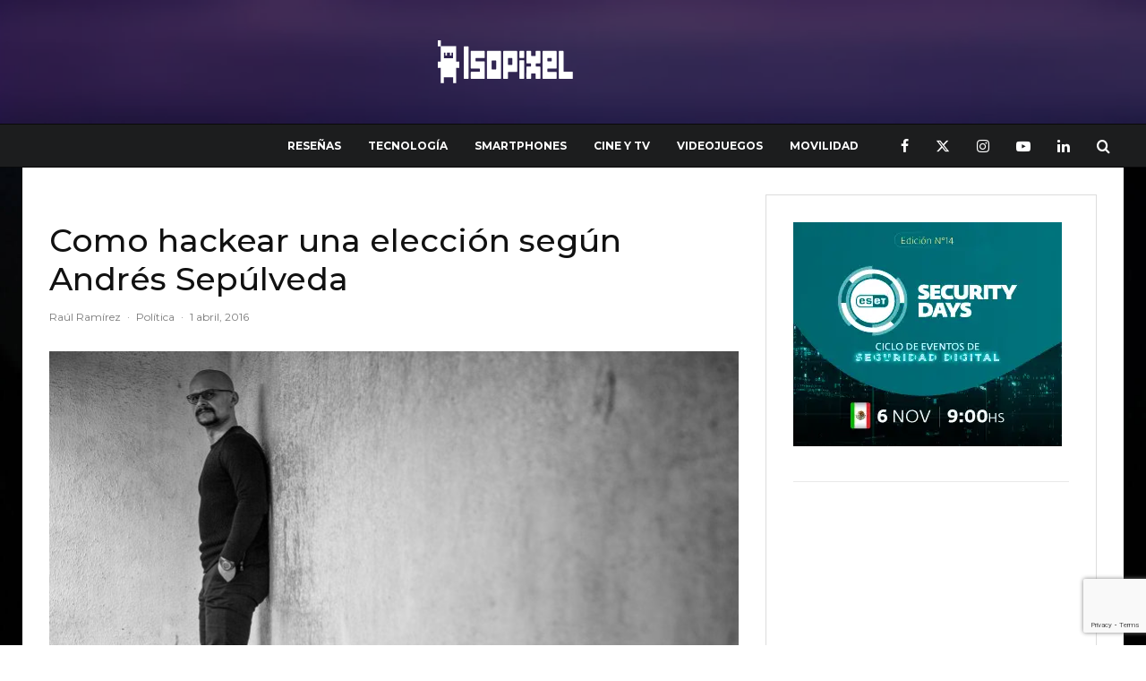

--- FILE ---
content_type: text/html; charset=utf-8
request_url: https://www.google.com/recaptcha/api2/anchor?ar=1&k=6Le8agEqAAAAAPah_eyvI0Zt9d9x9Ylpa-GhvJLF&co=aHR0cHM6Ly9pc29waXhlbC5uZXQ6NDQz&hl=en&v=PoyoqOPhxBO7pBk68S4YbpHZ&size=invisible&anchor-ms=20000&execute-ms=30000&cb=lunuww9e3j08
body_size: 48656
content:
<!DOCTYPE HTML><html dir="ltr" lang="en"><head><meta http-equiv="Content-Type" content="text/html; charset=UTF-8">
<meta http-equiv="X-UA-Compatible" content="IE=edge">
<title>reCAPTCHA</title>
<style type="text/css">
/* cyrillic-ext */
@font-face {
  font-family: 'Roboto';
  font-style: normal;
  font-weight: 400;
  font-stretch: 100%;
  src: url(//fonts.gstatic.com/s/roboto/v48/KFO7CnqEu92Fr1ME7kSn66aGLdTylUAMa3GUBHMdazTgWw.woff2) format('woff2');
  unicode-range: U+0460-052F, U+1C80-1C8A, U+20B4, U+2DE0-2DFF, U+A640-A69F, U+FE2E-FE2F;
}
/* cyrillic */
@font-face {
  font-family: 'Roboto';
  font-style: normal;
  font-weight: 400;
  font-stretch: 100%;
  src: url(//fonts.gstatic.com/s/roboto/v48/KFO7CnqEu92Fr1ME7kSn66aGLdTylUAMa3iUBHMdazTgWw.woff2) format('woff2');
  unicode-range: U+0301, U+0400-045F, U+0490-0491, U+04B0-04B1, U+2116;
}
/* greek-ext */
@font-face {
  font-family: 'Roboto';
  font-style: normal;
  font-weight: 400;
  font-stretch: 100%;
  src: url(//fonts.gstatic.com/s/roboto/v48/KFO7CnqEu92Fr1ME7kSn66aGLdTylUAMa3CUBHMdazTgWw.woff2) format('woff2');
  unicode-range: U+1F00-1FFF;
}
/* greek */
@font-face {
  font-family: 'Roboto';
  font-style: normal;
  font-weight: 400;
  font-stretch: 100%;
  src: url(//fonts.gstatic.com/s/roboto/v48/KFO7CnqEu92Fr1ME7kSn66aGLdTylUAMa3-UBHMdazTgWw.woff2) format('woff2');
  unicode-range: U+0370-0377, U+037A-037F, U+0384-038A, U+038C, U+038E-03A1, U+03A3-03FF;
}
/* math */
@font-face {
  font-family: 'Roboto';
  font-style: normal;
  font-weight: 400;
  font-stretch: 100%;
  src: url(//fonts.gstatic.com/s/roboto/v48/KFO7CnqEu92Fr1ME7kSn66aGLdTylUAMawCUBHMdazTgWw.woff2) format('woff2');
  unicode-range: U+0302-0303, U+0305, U+0307-0308, U+0310, U+0312, U+0315, U+031A, U+0326-0327, U+032C, U+032F-0330, U+0332-0333, U+0338, U+033A, U+0346, U+034D, U+0391-03A1, U+03A3-03A9, U+03B1-03C9, U+03D1, U+03D5-03D6, U+03F0-03F1, U+03F4-03F5, U+2016-2017, U+2034-2038, U+203C, U+2040, U+2043, U+2047, U+2050, U+2057, U+205F, U+2070-2071, U+2074-208E, U+2090-209C, U+20D0-20DC, U+20E1, U+20E5-20EF, U+2100-2112, U+2114-2115, U+2117-2121, U+2123-214F, U+2190, U+2192, U+2194-21AE, U+21B0-21E5, U+21F1-21F2, U+21F4-2211, U+2213-2214, U+2216-22FF, U+2308-230B, U+2310, U+2319, U+231C-2321, U+2336-237A, U+237C, U+2395, U+239B-23B7, U+23D0, U+23DC-23E1, U+2474-2475, U+25AF, U+25B3, U+25B7, U+25BD, U+25C1, U+25CA, U+25CC, U+25FB, U+266D-266F, U+27C0-27FF, U+2900-2AFF, U+2B0E-2B11, U+2B30-2B4C, U+2BFE, U+3030, U+FF5B, U+FF5D, U+1D400-1D7FF, U+1EE00-1EEFF;
}
/* symbols */
@font-face {
  font-family: 'Roboto';
  font-style: normal;
  font-weight: 400;
  font-stretch: 100%;
  src: url(//fonts.gstatic.com/s/roboto/v48/KFO7CnqEu92Fr1ME7kSn66aGLdTylUAMaxKUBHMdazTgWw.woff2) format('woff2');
  unicode-range: U+0001-000C, U+000E-001F, U+007F-009F, U+20DD-20E0, U+20E2-20E4, U+2150-218F, U+2190, U+2192, U+2194-2199, U+21AF, U+21E6-21F0, U+21F3, U+2218-2219, U+2299, U+22C4-22C6, U+2300-243F, U+2440-244A, U+2460-24FF, U+25A0-27BF, U+2800-28FF, U+2921-2922, U+2981, U+29BF, U+29EB, U+2B00-2BFF, U+4DC0-4DFF, U+FFF9-FFFB, U+10140-1018E, U+10190-1019C, U+101A0, U+101D0-101FD, U+102E0-102FB, U+10E60-10E7E, U+1D2C0-1D2D3, U+1D2E0-1D37F, U+1F000-1F0FF, U+1F100-1F1AD, U+1F1E6-1F1FF, U+1F30D-1F30F, U+1F315, U+1F31C, U+1F31E, U+1F320-1F32C, U+1F336, U+1F378, U+1F37D, U+1F382, U+1F393-1F39F, U+1F3A7-1F3A8, U+1F3AC-1F3AF, U+1F3C2, U+1F3C4-1F3C6, U+1F3CA-1F3CE, U+1F3D4-1F3E0, U+1F3ED, U+1F3F1-1F3F3, U+1F3F5-1F3F7, U+1F408, U+1F415, U+1F41F, U+1F426, U+1F43F, U+1F441-1F442, U+1F444, U+1F446-1F449, U+1F44C-1F44E, U+1F453, U+1F46A, U+1F47D, U+1F4A3, U+1F4B0, U+1F4B3, U+1F4B9, U+1F4BB, U+1F4BF, U+1F4C8-1F4CB, U+1F4D6, U+1F4DA, U+1F4DF, U+1F4E3-1F4E6, U+1F4EA-1F4ED, U+1F4F7, U+1F4F9-1F4FB, U+1F4FD-1F4FE, U+1F503, U+1F507-1F50B, U+1F50D, U+1F512-1F513, U+1F53E-1F54A, U+1F54F-1F5FA, U+1F610, U+1F650-1F67F, U+1F687, U+1F68D, U+1F691, U+1F694, U+1F698, U+1F6AD, U+1F6B2, U+1F6B9-1F6BA, U+1F6BC, U+1F6C6-1F6CF, U+1F6D3-1F6D7, U+1F6E0-1F6EA, U+1F6F0-1F6F3, U+1F6F7-1F6FC, U+1F700-1F7FF, U+1F800-1F80B, U+1F810-1F847, U+1F850-1F859, U+1F860-1F887, U+1F890-1F8AD, U+1F8B0-1F8BB, U+1F8C0-1F8C1, U+1F900-1F90B, U+1F93B, U+1F946, U+1F984, U+1F996, U+1F9E9, U+1FA00-1FA6F, U+1FA70-1FA7C, U+1FA80-1FA89, U+1FA8F-1FAC6, U+1FACE-1FADC, U+1FADF-1FAE9, U+1FAF0-1FAF8, U+1FB00-1FBFF;
}
/* vietnamese */
@font-face {
  font-family: 'Roboto';
  font-style: normal;
  font-weight: 400;
  font-stretch: 100%;
  src: url(//fonts.gstatic.com/s/roboto/v48/KFO7CnqEu92Fr1ME7kSn66aGLdTylUAMa3OUBHMdazTgWw.woff2) format('woff2');
  unicode-range: U+0102-0103, U+0110-0111, U+0128-0129, U+0168-0169, U+01A0-01A1, U+01AF-01B0, U+0300-0301, U+0303-0304, U+0308-0309, U+0323, U+0329, U+1EA0-1EF9, U+20AB;
}
/* latin-ext */
@font-face {
  font-family: 'Roboto';
  font-style: normal;
  font-weight: 400;
  font-stretch: 100%;
  src: url(//fonts.gstatic.com/s/roboto/v48/KFO7CnqEu92Fr1ME7kSn66aGLdTylUAMa3KUBHMdazTgWw.woff2) format('woff2');
  unicode-range: U+0100-02BA, U+02BD-02C5, U+02C7-02CC, U+02CE-02D7, U+02DD-02FF, U+0304, U+0308, U+0329, U+1D00-1DBF, U+1E00-1E9F, U+1EF2-1EFF, U+2020, U+20A0-20AB, U+20AD-20C0, U+2113, U+2C60-2C7F, U+A720-A7FF;
}
/* latin */
@font-face {
  font-family: 'Roboto';
  font-style: normal;
  font-weight: 400;
  font-stretch: 100%;
  src: url(//fonts.gstatic.com/s/roboto/v48/KFO7CnqEu92Fr1ME7kSn66aGLdTylUAMa3yUBHMdazQ.woff2) format('woff2');
  unicode-range: U+0000-00FF, U+0131, U+0152-0153, U+02BB-02BC, U+02C6, U+02DA, U+02DC, U+0304, U+0308, U+0329, U+2000-206F, U+20AC, U+2122, U+2191, U+2193, U+2212, U+2215, U+FEFF, U+FFFD;
}
/* cyrillic-ext */
@font-face {
  font-family: 'Roboto';
  font-style: normal;
  font-weight: 500;
  font-stretch: 100%;
  src: url(//fonts.gstatic.com/s/roboto/v48/KFO7CnqEu92Fr1ME7kSn66aGLdTylUAMa3GUBHMdazTgWw.woff2) format('woff2');
  unicode-range: U+0460-052F, U+1C80-1C8A, U+20B4, U+2DE0-2DFF, U+A640-A69F, U+FE2E-FE2F;
}
/* cyrillic */
@font-face {
  font-family: 'Roboto';
  font-style: normal;
  font-weight: 500;
  font-stretch: 100%;
  src: url(//fonts.gstatic.com/s/roboto/v48/KFO7CnqEu92Fr1ME7kSn66aGLdTylUAMa3iUBHMdazTgWw.woff2) format('woff2');
  unicode-range: U+0301, U+0400-045F, U+0490-0491, U+04B0-04B1, U+2116;
}
/* greek-ext */
@font-face {
  font-family: 'Roboto';
  font-style: normal;
  font-weight: 500;
  font-stretch: 100%;
  src: url(//fonts.gstatic.com/s/roboto/v48/KFO7CnqEu92Fr1ME7kSn66aGLdTylUAMa3CUBHMdazTgWw.woff2) format('woff2');
  unicode-range: U+1F00-1FFF;
}
/* greek */
@font-face {
  font-family: 'Roboto';
  font-style: normal;
  font-weight: 500;
  font-stretch: 100%;
  src: url(//fonts.gstatic.com/s/roboto/v48/KFO7CnqEu92Fr1ME7kSn66aGLdTylUAMa3-UBHMdazTgWw.woff2) format('woff2');
  unicode-range: U+0370-0377, U+037A-037F, U+0384-038A, U+038C, U+038E-03A1, U+03A3-03FF;
}
/* math */
@font-face {
  font-family: 'Roboto';
  font-style: normal;
  font-weight: 500;
  font-stretch: 100%;
  src: url(//fonts.gstatic.com/s/roboto/v48/KFO7CnqEu92Fr1ME7kSn66aGLdTylUAMawCUBHMdazTgWw.woff2) format('woff2');
  unicode-range: U+0302-0303, U+0305, U+0307-0308, U+0310, U+0312, U+0315, U+031A, U+0326-0327, U+032C, U+032F-0330, U+0332-0333, U+0338, U+033A, U+0346, U+034D, U+0391-03A1, U+03A3-03A9, U+03B1-03C9, U+03D1, U+03D5-03D6, U+03F0-03F1, U+03F4-03F5, U+2016-2017, U+2034-2038, U+203C, U+2040, U+2043, U+2047, U+2050, U+2057, U+205F, U+2070-2071, U+2074-208E, U+2090-209C, U+20D0-20DC, U+20E1, U+20E5-20EF, U+2100-2112, U+2114-2115, U+2117-2121, U+2123-214F, U+2190, U+2192, U+2194-21AE, U+21B0-21E5, U+21F1-21F2, U+21F4-2211, U+2213-2214, U+2216-22FF, U+2308-230B, U+2310, U+2319, U+231C-2321, U+2336-237A, U+237C, U+2395, U+239B-23B7, U+23D0, U+23DC-23E1, U+2474-2475, U+25AF, U+25B3, U+25B7, U+25BD, U+25C1, U+25CA, U+25CC, U+25FB, U+266D-266F, U+27C0-27FF, U+2900-2AFF, U+2B0E-2B11, U+2B30-2B4C, U+2BFE, U+3030, U+FF5B, U+FF5D, U+1D400-1D7FF, U+1EE00-1EEFF;
}
/* symbols */
@font-face {
  font-family: 'Roboto';
  font-style: normal;
  font-weight: 500;
  font-stretch: 100%;
  src: url(//fonts.gstatic.com/s/roboto/v48/KFO7CnqEu92Fr1ME7kSn66aGLdTylUAMaxKUBHMdazTgWw.woff2) format('woff2');
  unicode-range: U+0001-000C, U+000E-001F, U+007F-009F, U+20DD-20E0, U+20E2-20E4, U+2150-218F, U+2190, U+2192, U+2194-2199, U+21AF, U+21E6-21F0, U+21F3, U+2218-2219, U+2299, U+22C4-22C6, U+2300-243F, U+2440-244A, U+2460-24FF, U+25A0-27BF, U+2800-28FF, U+2921-2922, U+2981, U+29BF, U+29EB, U+2B00-2BFF, U+4DC0-4DFF, U+FFF9-FFFB, U+10140-1018E, U+10190-1019C, U+101A0, U+101D0-101FD, U+102E0-102FB, U+10E60-10E7E, U+1D2C0-1D2D3, U+1D2E0-1D37F, U+1F000-1F0FF, U+1F100-1F1AD, U+1F1E6-1F1FF, U+1F30D-1F30F, U+1F315, U+1F31C, U+1F31E, U+1F320-1F32C, U+1F336, U+1F378, U+1F37D, U+1F382, U+1F393-1F39F, U+1F3A7-1F3A8, U+1F3AC-1F3AF, U+1F3C2, U+1F3C4-1F3C6, U+1F3CA-1F3CE, U+1F3D4-1F3E0, U+1F3ED, U+1F3F1-1F3F3, U+1F3F5-1F3F7, U+1F408, U+1F415, U+1F41F, U+1F426, U+1F43F, U+1F441-1F442, U+1F444, U+1F446-1F449, U+1F44C-1F44E, U+1F453, U+1F46A, U+1F47D, U+1F4A3, U+1F4B0, U+1F4B3, U+1F4B9, U+1F4BB, U+1F4BF, U+1F4C8-1F4CB, U+1F4D6, U+1F4DA, U+1F4DF, U+1F4E3-1F4E6, U+1F4EA-1F4ED, U+1F4F7, U+1F4F9-1F4FB, U+1F4FD-1F4FE, U+1F503, U+1F507-1F50B, U+1F50D, U+1F512-1F513, U+1F53E-1F54A, U+1F54F-1F5FA, U+1F610, U+1F650-1F67F, U+1F687, U+1F68D, U+1F691, U+1F694, U+1F698, U+1F6AD, U+1F6B2, U+1F6B9-1F6BA, U+1F6BC, U+1F6C6-1F6CF, U+1F6D3-1F6D7, U+1F6E0-1F6EA, U+1F6F0-1F6F3, U+1F6F7-1F6FC, U+1F700-1F7FF, U+1F800-1F80B, U+1F810-1F847, U+1F850-1F859, U+1F860-1F887, U+1F890-1F8AD, U+1F8B0-1F8BB, U+1F8C0-1F8C1, U+1F900-1F90B, U+1F93B, U+1F946, U+1F984, U+1F996, U+1F9E9, U+1FA00-1FA6F, U+1FA70-1FA7C, U+1FA80-1FA89, U+1FA8F-1FAC6, U+1FACE-1FADC, U+1FADF-1FAE9, U+1FAF0-1FAF8, U+1FB00-1FBFF;
}
/* vietnamese */
@font-face {
  font-family: 'Roboto';
  font-style: normal;
  font-weight: 500;
  font-stretch: 100%;
  src: url(//fonts.gstatic.com/s/roboto/v48/KFO7CnqEu92Fr1ME7kSn66aGLdTylUAMa3OUBHMdazTgWw.woff2) format('woff2');
  unicode-range: U+0102-0103, U+0110-0111, U+0128-0129, U+0168-0169, U+01A0-01A1, U+01AF-01B0, U+0300-0301, U+0303-0304, U+0308-0309, U+0323, U+0329, U+1EA0-1EF9, U+20AB;
}
/* latin-ext */
@font-face {
  font-family: 'Roboto';
  font-style: normal;
  font-weight: 500;
  font-stretch: 100%;
  src: url(//fonts.gstatic.com/s/roboto/v48/KFO7CnqEu92Fr1ME7kSn66aGLdTylUAMa3KUBHMdazTgWw.woff2) format('woff2');
  unicode-range: U+0100-02BA, U+02BD-02C5, U+02C7-02CC, U+02CE-02D7, U+02DD-02FF, U+0304, U+0308, U+0329, U+1D00-1DBF, U+1E00-1E9F, U+1EF2-1EFF, U+2020, U+20A0-20AB, U+20AD-20C0, U+2113, U+2C60-2C7F, U+A720-A7FF;
}
/* latin */
@font-face {
  font-family: 'Roboto';
  font-style: normal;
  font-weight: 500;
  font-stretch: 100%;
  src: url(//fonts.gstatic.com/s/roboto/v48/KFO7CnqEu92Fr1ME7kSn66aGLdTylUAMa3yUBHMdazQ.woff2) format('woff2');
  unicode-range: U+0000-00FF, U+0131, U+0152-0153, U+02BB-02BC, U+02C6, U+02DA, U+02DC, U+0304, U+0308, U+0329, U+2000-206F, U+20AC, U+2122, U+2191, U+2193, U+2212, U+2215, U+FEFF, U+FFFD;
}
/* cyrillic-ext */
@font-face {
  font-family: 'Roboto';
  font-style: normal;
  font-weight: 900;
  font-stretch: 100%;
  src: url(//fonts.gstatic.com/s/roboto/v48/KFO7CnqEu92Fr1ME7kSn66aGLdTylUAMa3GUBHMdazTgWw.woff2) format('woff2');
  unicode-range: U+0460-052F, U+1C80-1C8A, U+20B4, U+2DE0-2DFF, U+A640-A69F, U+FE2E-FE2F;
}
/* cyrillic */
@font-face {
  font-family: 'Roboto';
  font-style: normal;
  font-weight: 900;
  font-stretch: 100%;
  src: url(//fonts.gstatic.com/s/roboto/v48/KFO7CnqEu92Fr1ME7kSn66aGLdTylUAMa3iUBHMdazTgWw.woff2) format('woff2');
  unicode-range: U+0301, U+0400-045F, U+0490-0491, U+04B0-04B1, U+2116;
}
/* greek-ext */
@font-face {
  font-family: 'Roboto';
  font-style: normal;
  font-weight: 900;
  font-stretch: 100%;
  src: url(//fonts.gstatic.com/s/roboto/v48/KFO7CnqEu92Fr1ME7kSn66aGLdTylUAMa3CUBHMdazTgWw.woff2) format('woff2');
  unicode-range: U+1F00-1FFF;
}
/* greek */
@font-face {
  font-family: 'Roboto';
  font-style: normal;
  font-weight: 900;
  font-stretch: 100%;
  src: url(//fonts.gstatic.com/s/roboto/v48/KFO7CnqEu92Fr1ME7kSn66aGLdTylUAMa3-UBHMdazTgWw.woff2) format('woff2');
  unicode-range: U+0370-0377, U+037A-037F, U+0384-038A, U+038C, U+038E-03A1, U+03A3-03FF;
}
/* math */
@font-face {
  font-family: 'Roboto';
  font-style: normal;
  font-weight: 900;
  font-stretch: 100%;
  src: url(//fonts.gstatic.com/s/roboto/v48/KFO7CnqEu92Fr1ME7kSn66aGLdTylUAMawCUBHMdazTgWw.woff2) format('woff2');
  unicode-range: U+0302-0303, U+0305, U+0307-0308, U+0310, U+0312, U+0315, U+031A, U+0326-0327, U+032C, U+032F-0330, U+0332-0333, U+0338, U+033A, U+0346, U+034D, U+0391-03A1, U+03A3-03A9, U+03B1-03C9, U+03D1, U+03D5-03D6, U+03F0-03F1, U+03F4-03F5, U+2016-2017, U+2034-2038, U+203C, U+2040, U+2043, U+2047, U+2050, U+2057, U+205F, U+2070-2071, U+2074-208E, U+2090-209C, U+20D0-20DC, U+20E1, U+20E5-20EF, U+2100-2112, U+2114-2115, U+2117-2121, U+2123-214F, U+2190, U+2192, U+2194-21AE, U+21B0-21E5, U+21F1-21F2, U+21F4-2211, U+2213-2214, U+2216-22FF, U+2308-230B, U+2310, U+2319, U+231C-2321, U+2336-237A, U+237C, U+2395, U+239B-23B7, U+23D0, U+23DC-23E1, U+2474-2475, U+25AF, U+25B3, U+25B7, U+25BD, U+25C1, U+25CA, U+25CC, U+25FB, U+266D-266F, U+27C0-27FF, U+2900-2AFF, U+2B0E-2B11, U+2B30-2B4C, U+2BFE, U+3030, U+FF5B, U+FF5D, U+1D400-1D7FF, U+1EE00-1EEFF;
}
/* symbols */
@font-face {
  font-family: 'Roboto';
  font-style: normal;
  font-weight: 900;
  font-stretch: 100%;
  src: url(//fonts.gstatic.com/s/roboto/v48/KFO7CnqEu92Fr1ME7kSn66aGLdTylUAMaxKUBHMdazTgWw.woff2) format('woff2');
  unicode-range: U+0001-000C, U+000E-001F, U+007F-009F, U+20DD-20E0, U+20E2-20E4, U+2150-218F, U+2190, U+2192, U+2194-2199, U+21AF, U+21E6-21F0, U+21F3, U+2218-2219, U+2299, U+22C4-22C6, U+2300-243F, U+2440-244A, U+2460-24FF, U+25A0-27BF, U+2800-28FF, U+2921-2922, U+2981, U+29BF, U+29EB, U+2B00-2BFF, U+4DC0-4DFF, U+FFF9-FFFB, U+10140-1018E, U+10190-1019C, U+101A0, U+101D0-101FD, U+102E0-102FB, U+10E60-10E7E, U+1D2C0-1D2D3, U+1D2E0-1D37F, U+1F000-1F0FF, U+1F100-1F1AD, U+1F1E6-1F1FF, U+1F30D-1F30F, U+1F315, U+1F31C, U+1F31E, U+1F320-1F32C, U+1F336, U+1F378, U+1F37D, U+1F382, U+1F393-1F39F, U+1F3A7-1F3A8, U+1F3AC-1F3AF, U+1F3C2, U+1F3C4-1F3C6, U+1F3CA-1F3CE, U+1F3D4-1F3E0, U+1F3ED, U+1F3F1-1F3F3, U+1F3F5-1F3F7, U+1F408, U+1F415, U+1F41F, U+1F426, U+1F43F, U+1F441-1F442, U+1F444, U+1F446-1F449, U+1F44C-1F44E, U+1F453, U+1F46A, U+1F47D, U+1F4A3, U+1F4B0, U+1F4B3, U+1F4B9, U+1F4BB, U+1F4BF, U+1F4C8-1F4CB, U+1F4D6, U+1F4DA, U+1F4DF, U+1F4E3-1F4E6, U+1F4EA-1F4ED, U+1F4F7, U+1F4F9-1F4FB, U+1F4FD-1F4FE, U+1F503, U+1F507-1F50B, U+1F50D, U+1F512-1F513, U+1F53E-1F54A, U+1F54F-1F5FA, U+1F610, U+1F650-1F67F, U+1F687, U+1F68D, U+1F691, U+1F694, U+1F698, U+1F6AD, U+1F6B2, U+1F6B9-1F6BA, U+1F6BC, U+1F6C6-1F6CF, U+1F6D3-1F6D7, U+1F6E0-1F6EA, U+1F6F0-1F6F3, U+1F6F7-1F6FC, U+1F700-1F7FF, U+1F800-1F80B, U+1F810-1F847, U+1F850-1F859, U+1F860-1F887, U+1F890-1F8AD, U+1F8B0-1F8BB, U+1F8C0-1F8C1, U+1F900-1F90B, U+1F93B, U+1F946, U+1F984, U+1F996, U+1F9E9, U+1FA00-1FA6F, U+1FA70-1FA7C, U+1FA80-1FA89, U+1FA8F-1FAC6, U+1FACE-1FADC, U+1FADF-1FAE9, U+1FAF0-1FAF8, U+1FB00-1FBFF;
}
/* vietnamese */
@font-face {
  font-family: 'Roboto';
  font-style: normal;
  font-weight: 900;
  font-stretch: 100%;
  src: url(//fonts.gstatic.com/s/roboto/v48/KFO7CnqEu92Fr1ME7kSn66aGLdTylUAMa3OUBHMdazTgWw.woff2) format('woff2');
  unicode-range: U+0102-0103, U+0110-0111, U+0128-0129, U+0168-0169, U+01A0-01A1, U+01AF-01B0, U+0300-0301, U+0303-0304, U+0308-0309, U+0323, U+0329, U+1EA0-1EF9, U+20AB;
}
/* latin-ext */
@font-face {
  font-family: 'Roboto';
  font-style: normal;
  font-weight: 900;
  font-stretch: 100%;
  src: url(//fonts.gstatic.com/s/roboto/v48/KFO7CnqEu92Fr1ME7kSn66aGLdTylUAMa3KUBHMdazTgWw.woff2) format('woff2');
  unicode-range: U+0100-02BA, U+02BD-02C5, U+02C7-02CC, U+02CE-02D7, U+02DD-02FF, U+0304, U+0308, U+0329, U+1D00-1DBF, U+1E00-1E9F, U+1EF2-1EFF, U+2020, U+20A0-20AB, U+20AD-20C0, U+2113, U+2C60-2C7F, U+A720-A7FF;
}
/* latin */
@font-face {
  font-family: 'Roboto';
  font-style: normal;
  font-weight: 900;
  font-stretch: 100%;
  src: url(//fonts.gstatic.com/s/roboto/v48/KFO7CnqEu92Fr1ME7kSn66aGLdTylUAMa3yUBHMdazQ.woff2) format('woff2');
  unicode-range: U+0000-00FF, U+0131, U+0152-0153, U+02BB-02BC, U+02C6, U+02DA, U+02DC, U+0304, U+0308, U+0329, U+2000-206F, U+20AC, U+2122, U+2191, U+2193, U+2212, U+2215, U+FEFF, U+FFFD;
}

</style>
<link rel="stylesheet" type="text/css" href="https://www.gstatic.com/recaptcha/releases/PoyoqOPhxBO7pBk68S4YbpHZ/styles__ltr.css">
<script nonce="rg81Ol03lOdBEm_FrEyNtw" type="text/javascript">window['__recaptcha_api'] = 'https://www.google.com/recaptcha/api2/';</script>
<script type="text/javascript" src="https://www.gstatic.com/recaptcha/releases/PoyoqOPhxBO7pBk68S4YbpHZ/recaptcha__en.js" nonce="rg81Ol03lOdBEm_FrEyNtw">
      
    </script></head>
<body><div id="rc-anchor-alert" class="rc-anchor-alert"></div>
<input type="hidden" id="recaptcha-token" value="[base64]">
<script type="text/javascript" nonce="rg81Ol03lOdBEm_FrEyNtw">
      recaptcha.anchor.Main.init("[\x22ainput\x22,[\x22bgdata\x22,\x22\x22,\[base64]/[base64]/[base64]/KE4oMTI0LHYsdi5HKSxMWihsLHYpKTpOKDEyNCx2LGwpLFYpLHYpLFQpKSxGKDE3MSx2KX0scjc9ZnVuY3Rpb24obCl7cmV0dXJuIGx9LEM9ZnVuY3Rpb24obCxWLHYpe04odixsLFYpLFZbYWtdPTI3OTZ9LG49ZnVuY3Rpb24obCxWKXtWLlg9KChWLlg/[base64]/[base64]/[base64]/[base64]/[base64]/[base64]/[base64]/[base64]/[base64]/[base64]/[base64]\\u003d\x22,\[base64]\x22,\x22K8ONZiwwWwXDk8KTwpPCgn/CrcOtw4ZRFsKAPMKswrIHw63DisKPVsKXw6srw7cGw5hNWGTDrhtEwo4Aw5shwq/DusOtFcO8wpHDsw49w6AdeMOiTG/Ciw1Gw6kjOEtiw5XCtFNyTsK5ZsOebcK3AcKyel7CpjrDuMOeE8K5DhXCoU3Dm8KpG8Oaw7lKUcKxQ8KNw5fCtcOEwo4fQMOkwrnDrQfCpsO7wqnDrsOCJEQJIxzDm2vDizYDMcKKBgPDjcK/w68fPBcdwpfCqsKuZTrCi1ZDw6XCszhYesKIT8OYw4BxwohJQDc+wpfCrhvCvsKFCEwgYBUICn/CpMOfVSbDlQDCvVsyecOww4vCi8KNFgRqwowBwr/CpRQVYU7CvC0Fwo9Zwpl5eHAvKcO+wpjCt8KJwpNfw6rDtcKCEjPCocOtwq58woTCn1bCrcOfFj7Ct8Kvw7Nzw6gCwprCj8Kwwp8Vw53Cml3DqMOMwolxOCnCtMKFb0/DkkA/U0PCqMO6FcK8WsOtw51rGsKWw692W2dENTLCoQooABh9w71CXHErTDQaKno1w6Yiw68BwroKwqrCsDgYw5Ytw5VjX8OBw7wHEsKXDsOow455w5FBe1pqwpxwAMKvw656w7XDlU9+w61ZVsKochd9woDCvsODU8OFwqwALhoLJ8KXLV/DmA9jwrrDo8O8KXjCuQrCp8ObMMKkSMKpe8OCwpjCjWgpwrsQwp7Dim7CksOsK8O2wpzDoMOlw4IGwr1cw5ozAQ3CosK6HsK6D8ODY37DnVfDnMKRw5HDv2ErwolRw67DjcO+wqZwwq/CpMKMeMKrQcKvNMKvUH3DoU1nwobDlmVRWQrCq8O2VkNdIMOPIcKsw7FhYF/DjcKiKsOzbDnDsXHCl8Kdw6TCqnhxwrIywoFQw5TDnDPCpMK8Nw4qwpYgwrzDm8K+woLCkcOowpBawrDDgsK4w43Dk8KmwpfDjAHCh1teOzgAwoHDg8OLw4w2UFQ0TAbDjAQKJcK/[base64]/CisOew7XCn8KwwrjDu8OyesKpGQlsHX0Jwrg5d8OILAPDo8KSwq01w4/CvF4BwoHCksKxwonChAXDu8O7w6PDp8OZwqJAwoZiKMKPwpjDrMKlM8ODDMOqwrvCmMOqJF3CmA3Cr2zClsOww4pCLEVGK8OHwo0NBcK0wonDssKdSiPDvcO4fcOtwpjCmsKwdsKuDyYMZSDCo8O4QsKfPE9fw6/DgxEvCMODIFpjwr3Dv8O+c2TCj8Kpw5xAAsKQKMO6wpBlw61JW8Ouw78APF1ORDhyU0HClsK0IsKqCXHDjMKzFMKDTlQSwp/[base64]/DuMO+w4TCn8K5wqDDuh3DjV/DocOhwpByEsKYw4Yxw4LClVZBwqkJNmnDsQfDn8KVwox2UTnDv3bCh8KgQRfDtmwfcEQAwpgVAsKLw63CvcOsacKFBhoEYgM3wq5Ow7rCoMOEJkdIWsK1w6Aww55wWE0lJ2rDvcK9VhUdVl/[base64]/wp3DuMK5d8Ofw6LCo8O3w5pwMsOjw7TDlcOoEcKEwrN8SMKiXS/[base64]/ClQVgwpfDn2XDmWYFIgrDl1kqVAnDlsODK8Ojw6g/w7U3w6UJRSN/JU/Ct8K8w4bClkIAw5/[base64]/[base64]/CvsOTNQ7DogDDk8Ozw6EVw4/DpAEqw7fDncOCacKeaFRlVk8Lw45nQcKtwp/DiHdzN8KMwoQPw4Z/G27CtwBJaV5mLmrCkCZQXj/Cgw3DsFRZw6LDr0JXw63CmcKqfXoawr3Cg8K6w71Aw65Fw5RtV8O1woDCuSnDon/Ch2JPw4jDrXnDlcKNwqwNwrsXa8K6wqzCvMO2woMpw6UHw53DukrCozN0ag/CsMOgw5nCp8K7OcKcw6HDuHPDiMOMdsKONm0vw5fCjcO9OXUPXsK0ZBsgwrIYwpwPwr0XdMKjTnLCv8K6wqcPW8Kgdgd9w68/wqrCvjdBYcOQFk3Co8KhLELCk8OoNhp1wp1ww74CX8Kww67DosODO8OAVQs8w6rDu8O5w5cRO8KWwq58w5TDlDkkVMOBeHHDvsOrIhrDlGLCpkHCv8KbwpLCi8KYVzbCrsO1BQdGwp4yFWdFw7MpFnzChUfCsQsJKMKLQMKLw7/DjGXDpMOSw4jDql/[base64]/Dt2/[base64]/DrcK0w4ckw5g3w5fDjW9vEsKXA8KENGzDrXBtw5XDqsO6w4IwwrV6J8ORw7JpwpZ5w4BEEsKBwq7DjcO6JMONDDrCqiZbw6jCiBbDosOOw4tMGsKpw5jCszcVN1zDlxpoTU3DgTtdw5jClcOow59kSRUpAcOFwpjDpsO2dsKLw6x/woMKZ8OWwo4IYsK2JQgVcW5ZwqfDtcOQwonCnsO6MzoJwoEgdsK5UxbClUHCkMK+wrIQJ1w+wpNgw7xRMcOWNsOFw5R+fH5PBi/CkMOyfcKTYcKKBsKnw7Ymwq1Wwo7CusKZwqsUDzHDjsONw7sNfnfDg8OdwrPCj8OTw6I4wotjawvDh0/[base64]/[base64]/w5EubCfCngbCpMOxw5/CgMOPwr3Ci07CtcKywotLw488w6wGesKgVMOJY8KPViHCocOnw6vDoivCncKOwoIIw67CpmPDhMKPwrnDnsOeworCkcOZVMKTCsOieEUKwpInw7JPJnDCoHnCgEPCgcOpw5kFf8OAemwRwqk4KcOWNiIvw6rCq8KCw6/CvsKCw70MHsOCwqPDv1vDlcOzRMKxFBrCvsOVLRvCqMKZw5R3wpLCjsOhwr0lMDLCs8K/[base64]/DhsKmwoTClV7Cgm3CllZmKcKPwpTCu8OAw5XCkCV7w7nDmsOkLyHCkcOWwrXCp8OgekkTwqLCmVEWe1lWw5rDo8O/w5XDr34ZPCjDshvDhcK+LMKNGVxOw63Dq8K9G8Kewolsw7djw7bCr2HCs2Q9DgPDn8OffMKyw5wTw6jDq3vDhGQXw4nCglPCtMOPel8wBSxyZlrDlGRdwrDCjU3DjcOmwqXDrh/Ch8OIRsKbw53CjMKUFMKLIwfDi3cfZ8K2H1rDpcOGEMKaTsK1wpzCmsOTwpFTwqnCnGzCpT5deW8GXWXDiQPDjcORX8OSw4/Dk8K5wp3CqMOSwpxTdWoUIDQpXT0tTsOAwpPCpT/Dh1kQw6d4w67Dt8Kaw7o+w5PClsKMUSwAw5tLQcKORD7DlsOLA8KpTSJMw5HDnybCrMK7UTJoB8OiwpPClDkSwqTCp8O0w6F8wrvCoSh3SsKWcsO5QV/DtMK9BlNTw51FZsOnERjCpyBMw6A1wpQ3w5JrTF3DrQXCnU/CtiLDtGHCgsOvIy8oVGBiw7zDlWk1w7rCmMOfw5U7wrjDj8OZUEQBw6xNw6t3Q8OSeFDCsR7Dr8OkS0BHLk3Dl8K/[base64]/Do8K/[base64]/CgyPDnMOlw7Bew5jCjyPCpDdhwrjCncKuwrPCrCJOw5HDlF7CucOgSsKkw7LDk8K7w7vDiFcEwrtiwpbDrMOUM8KAwqzCgWMoLSQtUMKRwoF/XXhxw50GcMORwrLDo8OzPwbCjsOxA8KudcKiNXN1woDCt8K4WHfCq8K1Mh/DgsKfZcKIwqRmZyfCqsKFworCl8O0BMKzw606w619DiU7FXESw67CisOOY2AeAcOWw77DhcOOw6Riw5rDnmRJYsKUwphbdyrCi8Kyw7/[base64]/w6l7Hm8ZACnCjVQkw6vDnMK3w77CvsODYcOyCcObw7RhwohldUDCrxYOLWgjwoLDp1sVw7LDv8KLw44IBhljwpjCksKtbGzDmMK8XMKpcS/DgkIGBWrDjcOtbUp/YMK4PW7DrMKyKcKOey3DvWsaw47CmcOlGsOWwqHDigjCkcKFaRTClmdZwqRnwqsZw5hTUcKUWG8ndmUsw5wCAAzDmcKmHsOEwrXDlMKYwqN2PjzDnUnDoFphWQvDqMOIOcKswq0QUsKbG8K2bsKGwrMcDic7MjPCscKFwrEWwp/CnsK2wqwEwq45w6p7A8O1w6MlXsKbw6AeCSvDkRNUahzDq1rCkiIdw7/[base64]/CgxnChcKPwqbDjcKISHDDkl3Du8OIHj10w5TCny8CwrU8eMKrM8OvdAV6woFhesKwJFEww6sPwqjDhcO2OsOldjjCpCzCtWfDty7DucOjw63DvcO9wodlP8OzOy9BSHoMWCXCjlnCiw3DjFzDmVxcBsKePMKUwrDDgTfDoWHDg8K/[base64]/S8KTdMO7C8OKYsOxw6ZMwoHDsMKXw6fDtioAFMKMw5cow6TDksK7wos+w7xAFn87VsOtw5tMw7cMfHHDqkPDq8K2ByTDl8OYwpDCljHDgmp6fSpELHTChD/Cl8KpJgVlwrbCqcKlKFV/WcOcMgwFwqxUwopoP8OPw7DCpj4TwoUYA1XDghfDscO/wo1VMsOBR8Obwp42YSjDnMKywobDvcK9w4vCl8KRXxfCn8KFI8Krw6kGWnFEPSjCv8OKw6HDosOVw4HDhGpvXSATH1XCm8KJdMK1ccKqwqXDpcO+woVlb8KYScKgw4TDiMOhw5TCgHQDYcORHxcxFsKKw582TcKmUMKKw7/CssK7aGBscnvCvcOcQcKzCE8sVWDDnMKoPTxyBEhLwphow7dbNcOUwqUbwrjDt3lOUk7CjMKmw6MNwrMnNCkfwpLDnMKDMMOgXDPDpMKGw7PDmMKRwrjDtcK2wrzDuwPCgcKUwpgrwp/CicKgAnXCqCRzb8KiwpPDg8Oawrwfw6ZJTcOiw6Z7HMO2YsOGwrPDoisjwrXDqcO/bMK2wqtqP104wohDw5bCt8OTwo/[base64]/Dm8OCwpoAwoAAThTCucOHIBguwrzDssKRRxIzWcKQAGjChVY1wqpAEMO0w6sqwq9SZklBKwgnwrAsMcKfw5zDrDkdXAjCn8K6Ym/ClMOJw5VlFRphHHvDkULCp8KTw6XDq8K3E8ONw64jw4rCtsKTDMO9cMO2A2Fiw5NsNMOLwppsw4LChH/CucKffcK/wr7CgXrDlCbCusKmYmQWwrQELTTChA7Dmh3Ch8KAKzZhwrfDv1bDt8O7w4rDmsKbBzgVacOpwpPCgXPDt8KPB190w4YGwo3Dt1XDnQZBLsK6w6HCqMOgY2fDh8KCHy7DgcKJED7CqsOcb2/Cs10wLMKfTMOrwqXCrMKzw4DCvFTDmcKBwqBCWsO8wqsqwrjCjSTCgC/DhcKXOgjCvljCu8OyNxHDscO+w7LCh3VvCMONVALDoMK3QcOzWsK8w5oewoNVwprCkcK/w5nCqcK/wqwZwr7ClsOfworDr1nDmlhjAjlEbgtWwppaLMK4wqlwwqPClGELBivClW4QwqZEwos7wrfDqGnCiFkgw4DCiXwEw5nDlQvDu0t9w7RTwqAMwrYzW1DCpsKnVMO4wpvCrcOnwrEIw7dmck8EFw9GYn3ClQc2JsOHwq/CvS0hCDzDkyI/GMKSw6/DgsKgdMOow7lgw5QkwoLDjTI6w5JYDU9vFw1FP8KbLMO6wqtawo3DqsK2w6J/IMKnw6RvEsOrwp4JJjhSwro7w6zCpcO0LMOFwpXDmsO5w7jDiMOqeUEPMhvCl39UCMOMwpDDph7DlDjDsB7Ct8Ohwod6IS/Dgl7DrMKPWMO+woArwrZcwqfCgsOvwrcwAwHClUxcWnNfwpLDvcK3VcOfwrrCgX1OwoEPOzXDuMO/[base64]/w6bCr8OSw6bDllQ0woVjwplkw68PwpDCsBzDvArDsMOUQwrCgcOGQ3PCscKNb2rDtcO8YX9tY3lkwrjCoT4cwog+w59rw5oLw71KdAnCu2QOCsOYw6fCqMKQTcKQTw3DnnhuwqQewpTDt8OUVx0Awo/DusKaYnTDucOSwrXCoyrDssOWw4MmMcOJw7hpW3/[base64]/CqVp1Q8KrTBM1wqPCnWQkw7srU8KVwoDCgsK3PMO/w6nDhEvCok8Dw5R7wo7Cl8OGwrtSRsKKw5zDpMKhw7ccN8KDb8O/FX/CvwLCoMKcw5tQS8OVOMKWw6UyCcKBw5LCkgZ0w6HDiinDggQFJAxkwp4TSMKXw5PDh3jDuMKIwojDsggiIMOzH8K7UlLDnDfCiDAIHmHDsXRhLMO9LA7DqMOgwo9IMVbChTnDuRLCvcKvLcKgBMOWw43Du8OHw7szLUNDwonCm8O9MsO1EhALw7g9w4nCiigKw6/[base64]/CnxHClg7CgR1JScKfJ3x4w5pQwrXCvsKrwozDkcOsehZZwq3DmyBUwowOGWZwbhTCvwLCrELCucO4wq8Yw6DChMO/w557QB88CsO1w6jCoynDqzvCusO/OcKawqXCjnrCk8KTDMKlw6dNOzIlIMOFw4p0AQ7DrMOuJsKGw53DpG4IATnChH07wodPw7LDoyjChDodwoXDlsK+w4o8w67Cvmw8O8O1dmMhwrBRJMKSSA3CpcKORCnDtU4/[base64]/ClsO1wq7CosKfw7vDqcKVw6DDnHLDjiddMCXCgHFhw5nCjMKqBms1TxdLw6TDq8OPw6crHsO9B8KzUUIwwozCsMOwwrjCosO7STnChsKuw5pIw7nCsSpqDsKUw61/Bh3Du8OyOMOXB3rCo008THxqZsOhY8KCw7w7CsOQwrXDhSR+wpbCsMKFwqPDr8Kiw6/DqMKDRsKgAsO/w75Wd8KTw6lqDsOiw5XCqMKIScOnwotDAcK4wp08wpHDkcKTVsOALEfCrCEbY8Kew40QwqFzw6luw75Qwq7CkiBFQ8KMBMOYw5gqwpXDsMO1OsKcdzvDrsKTw5TCgMKUwqI+dMOUw4HDiyktJcKrwosgb0pLUMOZwpBsFhNpwo4lwqdxwo/DgMKzw4plw4Emw4vDngoHS8KDw5fCusKnw7vDmyHCscKvG0oGwp0RO8KZw7N/NVLCnWvCkVEfwpXDmTzCuXzCtcKETsO4wphGworCq2/CvG/Di8O9IzLDhMO+QsKmw7DDhX1lBlrCiMOsTlbCi01kw4DDncK4TEzDnMOhwqBGwrMbEsKnNcKPX1bCm1rCphAnw7wHTVnCosKNw5HCvcOgw7rCrsKEw7F0wpY7wqXDo8KSw4LCh8OPw451w53CtR3DnHM+w4TCqcKewqnDiMKswqTDnMKcVE/CrMKIJH0EKsO3J8KYAlbClMKHw5wcw7PCt8Ouw4zDjzEHYMK1McKHw6jCo8KPOzLCrj1DwrLDscKwworCnMORwrMpwoAAw6XDhsKXw4/DosKFHMO2Rw7Di8K/LcKdXAHDt8OlCxrCtsOrRS7CvMKpYsKiRMOlwpIYw5pOwrkvwpnDhi7CvMOpU8Kuw5XDmBHDgFQcOCPCj3MoLW3DiDDCvVjDkhTCgcKGw4tJwoXCjsO8wpg9w6A+V2gbwqYgDsOPRsODFcKlwq8tw4USw4LClz3CrsKIFcKgw5TCmcOlwrx/G2rDqmLDv8OxwqPCoCwedzxcwo9tPsKzw5FPacOTwqViwoVRQsO9MipCworCqsOELsOgwrJCaRrCtjbCiRzCm1QnXQ3CiU/Dn8OGTWcfw6lEwqPChFhJS2QyTMKCQBTCnsKmPsOYw4s4V8Onw5cuw6PDi8O2w5ECw48Tw5NEecKgw6tvN0DDmQtkwqQEwq/CmsO0MzglcsOsTAfDl07DiiVSCzEpwq9FwobCoijDuzLDiXZYwqXCj0vDtkJBwpMLwrPCsgfDncKmw6IXJksXH8KGw5LCgsOuw4PDjsO+wrHCuWY5VsOlw79yw6vDisK2M2Fgwr/DoWIIScKPw4zCksOoJMOPwq4QDcO5UsKtTEcAw5JXEsOWwoPDqAbCpcOKYCkMbiU2w7HCnwtMwqzDqi5FeMKiw6lcR8OIw5jDqlfDjMKbwoHCrVwjCgPDtcKUGXTDp1FTDBfDg8OAwo3DrcO3wo/ChinCgMKwLRvCsMK3wqURw4XDiVBwwoEiI8KgYsKfwpDDo8KKVGhJw4zDgy88fm18TsKQw6ZtbcOWwofCmAnDiQk2Z8KTAxnCpcO8wo7Dg8KZwpzDihR3QAAKYytqGcK2w4VWQXzDscK/DcKfPmTCjQrCpDTCosOWw4vCiXnDmMKiwqTCjsOAEsOCPMOvaFDCp30dVMK7w47Dk8Kzwp7DnsOZw7x9wrstwoDDisK9ZcKTwp/CgRLCu8KGYA/DksO7wroGKwDCvcKsGsO1HMOFw7bCoMKjUCTColXCiMKsw5cnwoxuw5VmdkomIQFDwrzCk1rDmgZlQhZRw5ULXV4+W8OJKWITw4Y2EgdZwpRyfcKDTMKsRhfDsFfDmsKxw6vDln3Cn8OmYCcSDjrCtMKTw6PCscKuGMO/fMOUw4zDtxjDrMK8PBbDu8KAIcKuwqzDjMO3HwrCnirCoErCucOTd8OMRMOpbcOkw5AjOsODwoHCucKsUDHCjnMDwo/[base64]/DiMKGb8OrwrbCu39SVU0FVA7Ch8OIw7ZpGMKlCwdcw6fCrH/Cpj/CpEYlNsOEw5EjaMOvw5MNw73CtcOWFUPCvMK6fUnDpV/ClcKQVMOLwojChXIvwqTCucOyw7/DmsK+wpLChH8ZRsO1AH0ow6vDrcOjw7vDq8KMwrXCq8Kswp8Cw6x+Z8KKw7vCrC0Dd0gGw7JjQsKYw4PCn8Klw6dxwrvCrsKQbsOJwoPCkMOWVl7DrsKewqEaw74Rw5FyVls6woldH18pf8K/RTfDjGkvIVwhw4rChcOjbMO6fMO8w7wAw5VIw5XDpMKfwqPCnMOXIRHDlVXCtwVQeDTClsOKwrUnZBh4w7PCinNxwqjCl8KvAMOVwrAEw5BtwoJMw4hRwovDthTCpBfDqkzDqwjCukhvJ8OGVMKFeBnCsyvDtiV6EcKwwoDCtMKbw5Y2QsOmA8O/wpvCt8K/EUzDksOpwrkwwo9ow53CvMKvQ0/CicKqK8Ouw47DisKTwrpXwp54B3bDvMOeZn7CvjvCl0gNXE5RV8Ouw6vDt2oSNQ/DqcKlLMOWMsOhKiJ0ZUcyAi3CpHHDr8Kewo7CgcKdwptDw7nDhTHCvwXDuz3DtcOKw6HCuMKmwqIswrkhJSV9RXhxw4TDrW/DvHXCjQrDusKjPjh+cntpwo8/wpcJSsKkwoMjUD7ClsOiw6vClsKPMsOCV8KZwrLCpcKyw4bDvj3CtcOqw5XDvMKcLkQWw4HCgsOdwqDDlipJw7vDv8K+w4PCkgkRw6EADMKZSyDCjMOpw4Qub8KhIn7DjEl7YGxwZsKUw7ZpAS7Dg07Csz5gE3N8dxnCm8O3w4bCuyzCrR0jNlx/wrN/Sn4Pw7DClcKpwo8bw4V/w6TCicKxwqM5wpgswo7DjUjCljbCvcObwq/[base64]/ClsOLXcOWwr3DmsOJNlnDpnzCuwHCnsOzw4VuwrLDiCYAw7xSwrhwMsKfwp7CiFXDv8KtH8K5LzB2K8KVFyXCn8OIHxkyMcKTBMOmw5ZgwrPCqBEmPsOdwrAoSjjDt8Kfw5nDmsKgwqNfw6/ChEktRMKsw5VLfTnDlsKlQMKWwo3Dl8Otf8ORUsKTwrcXTmwuwp/DkTgQVsOBwrnCvi04VcK0wq5Gwr8dRBAgwrBVIGNJwrhVwppkDVhiw43DgMOuw45JwoRjM1jDvsOBBVbDksKVKsKAwofDvGlSRsKOwpMcw5xLw5s3wohBERLDlRjDg8OoIsOsw6gDRsOwwq/CicKEwrMkwr0QYAMRwr7DlsOWADFhaw/CocOMwroiw61pAyYcw67Cl8KBwq/Cjn/[base64]/DoWTDq3DDmsOOUMKhGcK/JgJFw5/[base64]/CgcKfZsOBRG0mwqZ2X8Kaw6/CmQB6PcOWZMK3dGzCnMOzw5BVw7XDhWXDhsKOwqgFWnAXwonDhsKzwr5jw7tRPMOdbSMywrDDr8KsFHnDnBTCvzgERcOnw4h6MMK/A0Ynwo7DmT50F8KzecOcwpHDocOkK8K2wrLDtEDCiMOWKExbdEgjCXfChhzCtMKPJMKMLMOPYl7DqEouZCo7OMOVwqkUw6LDuVIHBVV8DcOkwq5aHFZBUjdHw5ZQwq0ALXwHA8Kpw4Rjwpo8W31tClFHKxvCtsKLEVQlworChMKqAcKBDkDDoQfCthUDFi/DpcKBRMKiUcOcw7/DrkPDiQ5Nw5nDqxjCsMK+wq0jesOjw6kIwolrwqbDosOHw67DlcOFH8OPMAYpAMOWfkMFYsKbw5/DminDi8OswrHCj8OHMBHCniscWMOJMCXClsOFP8KRQGbDpMO7W8ODJ8KDwrzDuR4Yw507wpPDscO4wpIvVwXDhsOqw4soG0hbw5lvI8ODExPCtcOBaV5vw6/Ci34wMsOpVGjDs8OWw6fCsBHCsVvCjsOMw77CpxdXRcKvQT7Ck2nDhcKLw5V4woTDoMOzwp4yOGvDqCccwqQgFMOAZGpoUMK1wqB3SMOwwrjDj8OVMVnCmcKmw4HCtivDkMKaw4/DgMKPwoA2wrx/SkhBw5HCpwhNQ8K+w7rCkcKAR8Onw43Dt8KqwpJoTHlNK8KPJMKywoIbHcOoMMO/CcO2w4TDr1zCgyzDtMKcwqzDhsKbwqJke8O9wo/DlXkyKR/Cvgwqw5M2wo0AwqbCgkPCsMOFw7PDs1NSw7jChsO3JSfCnsONw40EwojCgR1Nw796wroAw7Jew7HDgcOHXsOwwrsJwplZRMKzAsOZXg7Ch3/[base64]/w5vDt8OQeSl8LB7ClsK+BjpSw6x1Xn5gw5A/[base64]/w5IQWylwwqfDvwoWdkHCoS4awp0ow6PDiG8nwrU2KXp/w6k8wrzDo8KSw6XDnSBIwpgMB8Kuw5h4A8KgwrrDuMK3WcK7wqM2Xl48w5bDlMORaw7DscKkw6Nsw4fDn00dwpZLb8K6w7bCusKiPsKuGTDCvBhhTHLCqcKlCH3DtkrDoMO4wqrDqcO3wqIaSTvCrXbCsAMCwptmEsKlDcKKFWDDkcKXwqo/woVOX0rCq0HCg8KjDhdwBjsnLAzCt8KBwoAvw5/CrcKSwpstDyYhHx4OccOZKMOaw49ddMKVw7s4w7RKw7nDqy/DljDCsMKGaWIaw4fCgzV4w7nDh8K7w7wuw68bPMK0wrolKsK/[base64]/CpMK/w6XDhcKPwpwxW8KcX0B9wrtGU2ZNw48hwqzChMOJw6xzJcKdXMO5CMK6PUfCkUnDuxEFw6nCqcKpTi88QE7DtS8gDWrCvMKiT0vDnibDkXfCl3glw6BkfhvDjsOqA8Klw6zCr8KNw7XCsUEtBMKbQSPDjcOmw7bCjQHDlBvCsMOQTsOrb8KNw5B1wq/DqxNNPlRdw6B5wrx1O2VcVVg9w6IKw6Jcw7/DsHQsA17CqcKsw6dRw6lbw4zDi8K3wpvDqsONVsO3XBxowr58wp46wrsmw7sJwpnDsRvCplvCu8Okw6sjFEd5wqvDvsO6csKheXMmw6EMYV5UZ8OAPBE7e8KJK8Kmw4DCisKRGGzDlsKVbSYfc1Zbwq/CmQzDiAfDpQcNNMKofg3DjnNNcMO9SsODHsOrw7rDv8KQNEk/[base64]/Dp0/DvFVDwp7DjQt4w5d3b3JSw77CmhDDm8KaDDhID0bDg0PChMKsKHrCrMOnwp5uBgMnwpAyVsKOPMKgwpdww4YASsKuTcK4wowawpHDuFHCosKCwrI3UsKTwqpJfE3CiXwEFsOQScO8JsKDR8O1Q3LDtgDDu0TDhn/[base64]/DoRxsKcOGaRvDjivCsnTDgcK3QsKCw45eXT8kwrsjW04LbcO3VnEBwpHDrCJBwq53b8KrGikyIcO+w6PCiMOuwpzDg8KXQsKSwo0aacKew5HDn8OHwrnCgkFUejLDlmsZw4fCuz7DoR05wrgJIMOpwrTDrcOGwo3CpcKPDjjDohgjw7jDkcKxN8ODw5s4w5jDpnPDqQ/Dg2HCjH8BcsOSUUHDqSxuw7LDonQlwpZIw4Y3PWfDscOvAMK/[base64]/[base64]/WEbDiljDqw90w6bChcOuFMOsUxxoW0bCh8K7HMOyKcKbNVvChMK7D8Oiax/Dtj/DqcOPAsKcwqNswqvCv8KKw63CqDgEPzPDnTguwq/CnsO6cMO9wqzDjRfDv8KqwqvDl8OjAWvCicOSPmMVw68bPibCo8Opw6vDiMOVF18iw4cbwpPCnm8Pw4Vtf0TCjH9swp7CggzDuQ/Dl8O1WTvDm8KCwr7DjMK5wrEbex5UwrI7LsKtT8KFKh3CocKDwrjDtcOUEMOowpMfL8O8w5nCu8Opw7xDC8Kqe8OEdkTCmMKUwo8OwrUAwrXDr1/DicOJw4fChyDDh8KBwrnCpsK3HMO3YFRsw43DnhsEScOTwonDkcK6wrfDscKDesOyw5TDpsKUVMO9wpTDjcOkwpjCslxOA3kAw63ChzDClVEvw646FTdgwqEFT8Onwr5ywr/CjMKjeMKEIVwbOV/CqMKNHDtICcKxwrZrDcOow6/DrysTQ8KsFsOTw5jDqkXDu8Orw6JxWsOew57DoVF0wo3CrcOxwog3AgBResOHVj/Ck1cRwr4Nw4bCmwPCnSjDo8K/[base64]/CksOVw6B5VTJHZsKJw5/DrgPDuMOxBGjCoSYpwpDChMOWw5cZwrrCrMOFwr7Dhw7CklZkSn3CpRkgKcKrQ8Obw7E0VMKARMOPDVg5w5XCl8OiRjvDnsKKwpgHcn/[base64]/DlELDrgTCjcKKwpDDgwJBcMOCH8OUIcK+wp5cwo/CiwzDg8K/w5UnNcKCbcKbZcKrd8KUw59xw7tfwr5zVcOCwqPDtsKHw4hIwovDu8O7w5dCwpIYwqQ4w4LDngF1w4Mew6LDj8KRwp3CmjfCqkDDvRXDnB7DkcOnwoTDl8KuwotBJHE1A1NMYXXCgCPDocOfw4XDjsKpUcKAw7JqLRvCkFAtVADDllBRQ8KiM8KoOAPCsX/DqSDDhmnDozPDscOIL1Y1w6nDiMObZWDCjcKjc8OPw5dRwp7Dj8OWwq3CrMKLw57DvMO4EsOKambCqMK6E3YLw77DpQ3CoMKYJcOhwoJawpfCtcOow7x8wq/CjDAuP8OJw5cnLEMjeXUURl4eWcOfwoUAZiLDpEDCrzsxF33CgcORw4xMVlhDwopDZmxhIyF+w7oow7wQw5UCwpnCoVjDggvCi07CvR/DghF5AhRGcSfCtklnOsOKw4zDiUjCicO4VcO9HcKCw7bDq8Kfa8KKwrtCw4HCrS3DoMOFXxQ0Uh8CwrgxIggQw4c2wrhkB8K1PsOBwq8hIUzCkQnDkm7Cu8KBw6IEfFFjwq/DtsK9FsOhJcOTwqPCpcKEbH8JMwrCkSbCicKhbMOrbMKWMmTCgsKkTMO1eMKhJ8K8w7vDgQ/Cul1JRsKcwq7CqjfDojoMwovDvcO4w4rCmMKVKFbCt8K/wqVkw7bCt8OQw6LDmmrDvMKgwoLDhDLCq8KFw7nDnlTDrsKrbR/CiMOQwpPDjFXDvBDDuSxpw7F3PsOzccKpwovCqBrCgcOPw5JKX8KYwrjCrsKOY18uwpjDtn3CrcKOwoRawqs/FcKfLsK8LMO6TRwVwqhVCsKSwq/CrGPDhx8zwq7CqsK+JMOSw7IqS8Osaz0IwqBewp8gasKgHsKudsKYWmAhwpDCvsOqD3cTfkoKHmV5ZGvDinY/AsObcMORwozDm8KhT0JGXcOlEgIhcsKWw6bCtAZGwopwVA/DoXleRyLDtsKPw4/Cv8KAEwzDnylYEEXCj1rDscObYWrDnGEDwo/Cu8O+w5LDkDHDm1kOw77Ds8Oiwqo1w6DChsOAfsOBK8K4w4XCl8KbNjM2UmfCgMONPsK2wqElGsKEDmbDqcO5PsKCIUjDi1PDgMO9w7/[base64]/wqZQPFLCjinCmj3Dk27DhGPDhFZGw77CpzXCqcO+wo/DoSLDtMORVCpLwr5vw6suwrfDvsOVTHFtw5gkw59AYMKxBsOHBsOrAndjYcOqKg/DkcKKbsKmeCFVwrPDtMKsw47Dh8K7QUBdw7RPLQvCtVrDrMOeDMKrw7DDkBjDmMOvw4lpw7FTwohNwr5ww4LCpyZaw6s5Rz5WwpjDiMOkw5/CiMKlwoTDv8KywoMpeXl/ScKPw6pKZlEuQRgAJwHCi8KswqpEDMK2w48rccK/WVXDjSfDtsKrwovDnXMvw5rClzNxC8KRworDqVwoG8OPX2DDtMKKw7vDusK5N8O3aMOCwpfCpCPDqyA/[base64]/Dm8KOw4xQF2DCicO/[base64]/DtxAowrUIDVXDkRpDw5UhS1vDlBHCuzHCj2UwHkcMRcOUw7VgEsKrLi3Dv8KXwqvDhMOde8OYY8KvwqjDm3nDq8O4STIqw63DmyXDm8KZOMOQH8OUw47DocKCM8K6w4HCnMO/[base64]/[base64]/CvRAzYwIdKEZhZyjCswxvw7U/w7IHAcKBw5B6UMOORcOnwqg5w4gPVw5iw67Dkm5lw4dVJMODw5cSwrfDhEzCmwIBUcOcw7dgwp5Vf8KXwqXDkyjDhSzDo8KRw77Dv1Z+WSpsw7XDsgUXw7/[base64]/CrHxMYAvCjR9yw5HCpGlJw5bDusOTVTdfcjDDlxHCuE9KSw4Fw7tiwpp/G8OWw47Ck8KdcFUAwoNFXxTCjMOhwrAtwrpVwoTChC3Cv8K1EUPCjDhvCsO9WQ7CgQ81ecK/w51wMXNcYMKsw5NEFsOfIMOZDSdFIg/CssOeZMOCcHbCgMOYAy3CqgzCu2g1w63DnEIsTcO7wprCvXAYXCg8w6/Cs8OnZRRvDcOVF8Kjw73CoWzCosOmNMOTw7kHw4fCtcODw6TDvlrDpWPDs8OZw6HCqEnCvErClcKkw5lhw7lmwrdKThMow6zDqcK2w5Q8wo3DlsKVA8OawpROCMOZw7ELM1DCvmJgw5VKw4oFw7IfwpbCqMOVGkLDr0nDrBLCjRvDr8KFwqrCv8OQXMKSVcKafgB/w70xw57CpzrChMOcL8O0w7tyw7zDvQc/MxbClz7CiCsxwqbDuzRnJDDCpcODdR4Qw7Jxa8KgGnnCnglyNcOnw79Jw6zDs8K/QCnDu8KTwohpBsOLc0DDnxFBwrtLw5gCEGM1w6nDmMOTwotjMl9GTR3ChcK+dsKsHcOOwrVYPQJcwpc9w4jDiVwjw6TDtMKhDsO9J8KzGsOeak/CgHREZ1fDv8KCwr9AH8Omw6LDisKDaH/CvXbDiMOiLcK/wogXwr3Ch8OZwp3DvMKSYcOTw4/Ch3Q/[base64]/[base64]/CmlfCp8OAc8Ogwo0lKMKHK8OPwrPDgkhvamE2CMKTwqwawp9JwrJNwobDtCLCpMKow4wHw4jCgmgCw41eUsKTPUvCiMKww5jDiy/Ds8K6woDClzdmwp1JwotOwp9bw6JaHcO0MW/DhmrCnMOVLlvCv8KewqfCgMOSSBROw6nChAAIQnTDjkvDmwsWwpd1wqDDr8OcPyZowroDTsKiOivCsFN/WcOmwqnDty/Ct8Kiw4kLRBHClX9sX1vCv0YYw67CoW14w7rCpMKsXUTCsMOCw5/DvRJXBzI5w6paPV7Dgl00wqnCisK2wqbDvknDtsOLUX7CtXDCsH9WOSUWw6MOd8ODL8OGw4fDgVHDomzDlkRndWcTwrwuH8KKwqBWw6sBbWJCOcO+Sl/DucOtWVogwqnDnGTCmGvDrDDCkWZ6QX4hw5FLw6vDqC7CvVvDnsOxwqYMwrHCjEEmNDhQw4XCiXgVEBI6Hh/[base64]/DhsK7w5XCtcOoMWfDgcKhwrnCnnLCj8ObGljCjsO+w6/[base64]/DjV3CsHvDv8KPEcO0bV1MW14MwojCpDlww6DDtcKOQsOsw4rDqxdjw6BkLcK0wrAmGgpVJwbCvnrCvW1RWMKzw7gqEMO8wq4WBT3DiEJRw5fDmcK3IsKbc8KvLMK9wrbDm8Kzw5Zdwp1OaMOMd1XDpmxrw6LCvTrDrA1Xw4UHHsOTwoJswp/Co8O/wqBGWikIwrjDt8KebnPDl8KoQcKAw4Izw50JUcObGMO6B8KTw6IzT8O3DTvChWYBQF8qw5vDvWwvwo/Dl8KFQMKHW8Oiwq3DgsOYNFbDm8O6GXY2w5nCl8OFM8KfK3LDjsKIVz7CoMKEwqJww41qwo7DqcKmdkJaJsOMaVnCnklxGMKeDyPCjsK+w797IRXDnV7CuEbCjSzDmAh0w44Lw4PCg0DCgz0cc8KBeX07w6/CmsOtKVbDgm/CusO8w79ewrxVw48aWyXCmjvChsKyw6x+woB9QF0dw6MSE8OwS8O0QcOowo9uw5nDizQ/w5fDicKOSATCrMKZw7p1wrvCpsK4CsOTXVnCogfDjz/CpUXCgRDDpXZHwrVXwrDDnsOvw7o5wqg3J8OlOR50w5bCgsOxw5LDr2pww6ARw7TCqcO7w4VIZ0HCtMKcVsOfw78hw6nCksKvG8KwMEVDw4g7GXw/w6nDrk/DuzrCjcKFw6YvMUjDpsKcL8OpwrxxIn/DuMK1N8Kow5zCvMOsccKpG3kud8ObNhAjwq7DpcKjPMOvw6g0IcKuAEU1YmZ6wpgcW8Orw7PCvHjCph3CvnI5wqfCusOww5PCp8O2YMKVRCd/wrE7w5ExcMKLw4hVKAJCw4hwZHoMKMKSw7vCi8ONLsO4wobDvFDCgwDCtg/DlQhOUsOZw4Z/w4NMw4kmw74dwr7CoSvCkUQuZV5HahvCh8OVBcO/[base64]/DoT3CtjTDh8OUaW0MUsOHAMKbUHp9KSNWwo/CqGMTw4/DvMKjw640wqPCnsOWw6xICQg5E8OEwq7Csi1nRcOkHmh/JAIawo0KAMKXwrzCqhFMIBgzD8O9wqsjwogDwoXCp8Odw6NefMOYb8OEGCHDsMOSwoZ8fcOjdgZ7O8OkBDfDtQYXw6YYG8OSEcOEwrx/SBERd8K6BzbDkDNmfzbClR/ClRZobsOFw4PCqcKLXD9twoQfwrgTwrN0ahQvwoEbwqLCmCDDucKBP3o2KsOqGGcxwqoHbSI4URlCc0EGScKiQcO+N8KJPgPDpTrCtVEYwrEgXG4zwo/DjMOWw6PDs8K4J1PCrzsfwoEmw4UTWMOfXQLDq0wqMcOvHsOAwqnDt8OZVCp/JMOTa1tEw7/DrXshBDtOSXIVe3cxKsOjUsK7w7E4GcKQJMO5NsKVX8O2QMOLFsKLFMO7wrMvwrEKFcO8w4hmEgsVGkViNsKae20QJn1Swq/DjMOLw55gw7NCw48RwoJ8KitQaHfDoMKDw7YyZE/DjcK5dcK4w7zCmcOUecK7XDfDuWvCkjsEwoHCncOXdhbClsO0OsKSwowGw4LDsgc4wqxQbElUwrvDqEjCu8ObDcOyw4jDn8ODwrfCqxPDm8KwTMOtwrYZwq/DkMKrw7jCmcK2ccKIRmU3YcK6NCTDggrDoMKpEcOjwr3DmMOAFgcpwq/Dm8OPw64iw7TCuF3Du8OTw5DDvMOkw4DCq8Osw6osACltOAHDl010w7kiwr5BEnp4EUvDusO9w6vCpXDCmsOsbC/[base64]/[base64]/Ch8ONw5bDnGTCnDxeNMKaw7XCtEPCnBrDsE4Sw4YtwpPDnsOFw4HCvDAAbcOMw4nCgsKXIsOTw5rCvcKGw6XDhClxw7cWwplHw4oBwrbCqAJGw6pZPQ/DhMOgHxzDvWTDgMKNFMOtw4VEwok1OsOkwofDmcOKDEPClxo3AgfDkwVAwpwMw5jDpEQKLEfCu2MXHcKlYkJyw5N+TRJew6fCkcKqHEY/wrt2wr0Rwrl3KMK0ZcOJw6TDn8K3wprCr8Kgw51jwqzDvQhswqDCrTvCm8KneAzCsFbCqMODI8OsIA04w4sSw4ELJ23CqCFmwoMxw6x5HVApccOlXsOPS8KFCMOmw6Nqw43CkMOlEWXDky1fw5Y5CMKlw6zDkWB/[base64]/w6nDmsO2PiYFesKww7nDocOEYDjDkMOrw4fCsXTCvsO6wozDpcK0w6lqbSvCgsK4AsOIQGXDuMK0wonCu2w0wpHDjQ8Bw5vCqVo7wrjCsMKwwqR9w7sGwp7DpMKCWcK/w4PDtSpHw7A6wqxlw4HDucK/w4sEw6x1EcONOyTDjmLDvcOmw7Aow6Ucwr4dw5UVUw1mC8OzNsOZwpshEk3DqGvDv8O3SGEXI8KwX1xgw5ozw5nDvMO9w5PCscK6EsKTWsO0UjTDrcKtKcKIw5DDn8OGQcObwrjClwnDpV/Cvl3DkBJqFsKcP8Kmci3DhMOYfRhVwp/[base64]/w7MUARR6fHl8DcOLw73CkMO3MG3DshMQDlNCfmXCgAJbQDEaexBae8KSbWbCrMOqc8KswpPDgsO/[base64]/CowUsGnvCscKpMcKfYj/[base64]/w7vCpSDDisKVw4/[base64]\x22],null,[\x22conf\x22,null,\x226Le8agEqAAAAAPah_eyvI0Zt9d9x9Ylpa-GhvJLF\x22,0,null,null,null,1,[21,125,63,73,95,87,41,43,42,83,102,105,109,121],[1017145,623],0,null,null,null,null,0,null,0,null,700,1,null,0,\[base64]/76lBhnEnQkZnOKMAhk\\u003d\x22,0,0,null,null,1,null,0,0,null,null,null,0],\x22https://isopixel.net:443\x22,null,[3,1,1],null,null,null,1,3600,[\x22https://www.google.com/intl/en/policies/privacy/\x22,\x22https://www.google.com/intl/en/policies/terms/\x22],\x22dxn7NOgD86h1t3mTxzv4WydqGeNZhWW+TE0+zMFfvgg\\u003d\x22,1,0,null,1,1768733492738,0,0,[53,245,17,7],null,[142],\x22RC-YVUZRuKlOX32ZA\x22,null,null,null,null,null,\x220dAFcWeA765eqdrbN4auV739GJooDbgQnEiZx8jSVVOnDyC-2qY-AqbLRThy7-ovTdtFzGG34j-AZA6VgxTRCbOcwI5nA0ND59Yw\x22,1768816292411]");
    </script></body></html>

--- FILE ---
content_type: text/html; charset=utf-8
request_url: https://www.google.com/recaptcha/api2/aframe
body_size: -245
content:
<!DOCTYPE HTML><html><head><meta http-equiv="content-type" content="text/html; charset=UTF-8"></head><body><script nonce="7jZ3yj1j8s5U3l_IxMKFRQ">/** Anti-fraud and anti-abuse applications only. See google.com/recaptcha */ try{var clients={'sodar':'https://pagead2.googlesyndication.com/pagead/sodar?'};window.addEventListener("message",function(a){try{if(a.source===window.parent){var b=JSON.parse(a.data);var c=clients[b['id']];if(c){var d=document.createElement('img');d.src=c+b['params']+'&rc='+(localStorage.getItem("rc::a")?sessionStorage.getItem("rc::b"):"");window.document.body.appendChild(d);sessionStorage.setItem("rc::e",parseInt(sessionStorage.getItem("rc::e")||0)+1);localStorage.setItem("rc::h",'1768729894454');}}}catch(b){}});window.parent.postMessage("_grecaptcha_ready", "*");}catch(b){}</script></body></html>

--- FILE ---
content_type: application/javascript; charset=utf-8
request_url: https://fundingchoicesmessages.google.com/f/AGSKWxXOaMg83gqdZX-tSkimdJkmIjuSITnF5I2HSmUauCHvDnnXbnc4dobqo2Hj0xeyhedZMLg3r4AAiIc08CjYhtkdcETY9MOuhbHr7e0OkLKawsXaAVy_AjAqssnbt42gHui_skxc9rSrjQpvtOygVGdGe03isf2S_7gRkBWqsFafBpEDNoB1UzlGnNAb/_/Disable%2BAdblock./poll-ad-/adcde.js/adWiseShopPlus1./targetingAd.
body_size: -1290
content:
window['5be8ecee-af36-4143-aba8-7f15fd77da26'] = true;